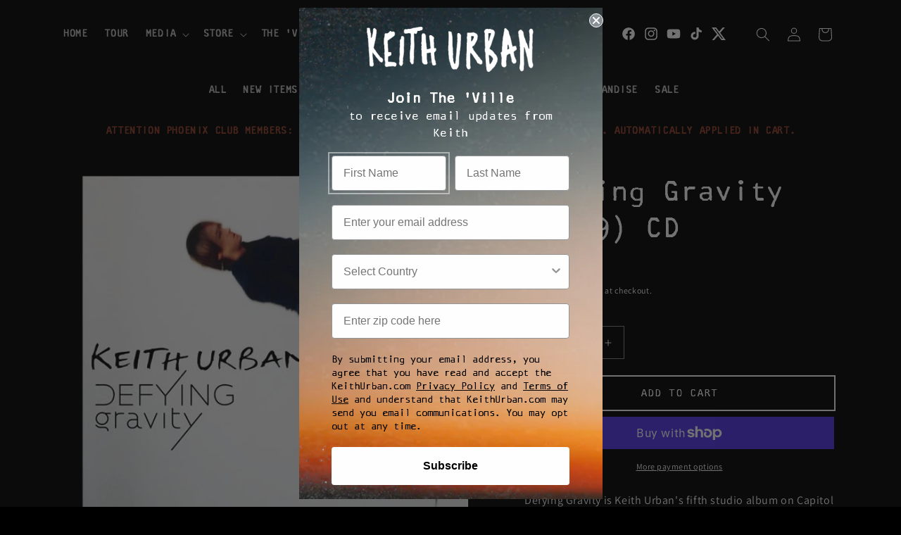

--- FILE ---
content_type: text/css
request_url: https://widget.smsinfo.io/custom/keithurban/style.css
body_size: 313
content:
* {
	box-sizing: border-box;
}

body {
	background-color: #000;
	color: #FFF;
	padding: 
}

h4 {
	color: #FFF;
}

p {
	text-align: center;
	margin-bottom: 8px;
	font-size: 14px;
}

.headingText {
	text-align: center;
	font-size: 16px;
	margin-bottom: 25px;
}

.container {
	width: 100%;
	max-width: 240px;
	padding: 20px;
}

.flag {
	width: 33%;
	padding: 10px;
	float: left;
}

img {
	width: 100%;
}

--- FILE ---
content_type: application/x-javascript
request_url: https://app.sealsubscriptions.com/shopify/public/status/shop/keith-urban-us.myshopify.com.js?1768725743
body_size: -264
content:
var sealsubscriptions_settings_updated='1768585407c';